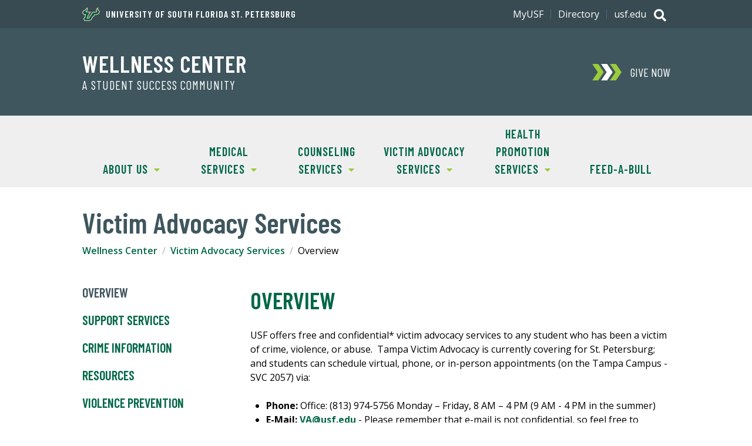

--- FILE ---
content_type: text/plain
request_url: https://www.google-analytics.com/j/collect?v=1&_v=j102&a=1404647561&t=pageview&_s=1&dl=https%3A%2F%2Fwww.stpetersburg.usf.edu%2Fstudent-life%2Fwellness%2Fvictim-advocacy-services%2Findex.aspx&ul=en-us%40posix&dt=Victim%20Advocacy%20Services%20%7C%20Wellness%20%7C%20USF%20St.%20Petersburg%20Campus&sr=1280x720&vp=1280x720&_u=IEDAAEABAAAAACAAI~&jid=951745256&gjid=895422258&cid=659024235.1763766934&tid=UA-2581688-1&_gid=806517058.1763766934&_r=1&_slc=1&z=1736376677
body_size: -452
content:
2,cG-W6Y877CT3L